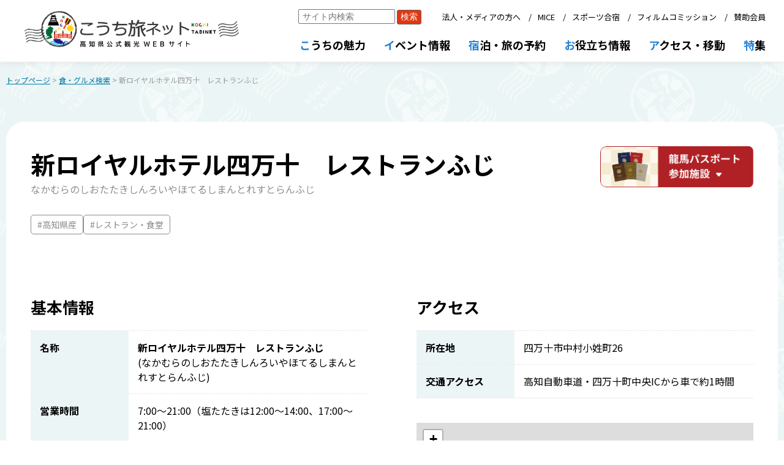

--- FILE ---
content_type: text/html;charset=UTF-8
request_url: https://kochi-tabi.jp/search_spot_food.html?id=7910
body_size: 41087
content:














<!DOCTYPE html>
<html lang="ja">
    <head>
        <meta charset="UTF-8">
        <title>新ロイヤルホテル四万十　レストランふじ | 食・グルメ検索 | 高知県観光情報Webサイト「こうち旅ネット」</title>
        <meta name="viewport" content="width=device-width, initial-scale=1">
        <meta name="Description" content="「新ロイヤルホテル四万十　レストランふじ」の詳細情報は、高知県観光情報Webサイト「こうち旅ネット」でご確認ください。" />
        <script src="js/jquery-3.3.1.min.js"></script>
        <!--<script async src="https://cse.google.com/cse.js?cx=af806b3e77931b8ce"></script>-->
        <script src="js/lightbox.js"></script>
        <script src="js/common.js?1769615465294"></script>
        <script src="js/toastr.min.js"></script>
        <link rel="stylesheet" href="css/toastr.min.css"/>
        <link rel="stylesheet" href="css/common.css?20250523">
        <link rel="stylesheet" href="css/common-sp.css?20240621" media="screen and (max-width: 767px)"/>
        <link rel="stylesheet" href="css/lightbox.css">
        <link rel="stylesheet" href="css/spot-detail.css?20251225">
        <!--<link rel="stylesheet" href="css/spot-detail-sp.css" media="screen and (max-width: 767px)"/>-->
        <link rel="stylesheet" href="css/adm_ck-temp.css">
        <style>
            .yosakoinet-common .main-block .block-title::before{
                content: none;
            }
        </style>
        
        
        
        
        
        
        <link href="/css/leaflet_1-9-4.css" rel="stylesheet" />
        <script src="/js/leaflet_1-9-4.js"></script>
        <link rel="stylesheet" href="/css/leaflet-gesture-handling.min.css" />
<script src="/js/leaflet-gesture-handling.min.js"></script>

   
   
   
   
   
    </head>
    <body class="yosakoinet-common yosakoinet-common__spot">



        <!-- 共通ヘッダーここから -->
        
        <header class="harimayabashi">
            <div class="header__inner">
                <div class="h-logo">
                    <a href="/" class="logo_s"><img src="/images/common/logo_all.png" /></a>
                </div>
                
                <div class="roof-sp">
                    <div></div>
                    <div class="menu-btn">
                        <span></span>
                    </div>
                    <!--<a href="/" class="logo_s"><img src="/images/common/logo_tabi_w_20220401.png" /></a>-->
                </div>
    <!--            <div class="roof-sp-wave">
                    <div class="wave"></div>
                    <div class="wave"></div>
                </div>-->
                <div class="global-nav-wrapper">

                    <ul class="global-nav">
                        <li>

                            <!--<img src="/images/common/navi_menu1r.png" />-->
                            <div class="menu-title_pc"><span>こ</span>うちの魅力</div>
                            <img class="tip-beginner" src="/images/common/tip_beginner.png" />
                            <div class="submenu">
                                <div class="submenu_inner">
                                    <div class="menu-title">こうちの魅力</div>
                                    <a href="https://doppuri.kochi-tabi.jp/" target="_blank">どっぷり高知旅</a>
            
                                    <a href="/map_search.html">現在地からマップで検索</a>
                                    <a href="/search_spot.html" class="header-submenu-event-none" style="pointer-events: none;">スポット検索</a>
                                    <div class="subsubmenu">
                                        <!--<div>カテゴリーで検索</div>-->
                                        <a href="/search_spot_sightseeing.html">観る（観光スポット）</a>
                                        <a href="/search_spot_activity.html">体験・アクティビティ</a>
                                        <!--<a href="/search_spot_history.html">歴史・文化</a>-->
                                        <!--<a href="/gourmet.html">食・グルメ</a>-->
                                        <a href="/search_spot_food.html">食・グルメ</a>
                                        <!--<a href="/search_spot_souvenir.html">お土産</a>-->
                                        <a href="/search_spot_inn.html">宿泊</a>
                                    </div>
                                    <a href="/model_course.html">モデルコース</a>
                                    <!--<a href="/favorite.html">★ お気に入り一覧</a>-->
                                </div>
                            </div>
                        </li>
                        <li>
                            <!--<img src="/images/common/navi_menu2r.png" />-->
                            <div class="menu-title_pc"><span>イ</span>ベント情報</div>
                            <div class="submenu">
                                <div class="submenu_inner">
                                    <div class="menu-title">イベント情報</div>
                                    <!--<a href="https://kochi-experience.jp/" target="_blank">高知県観光キャンペーン<br />リョーマの休日<img src="/images/common/ic_outerlink_w.png" /></a>-->
                                    <a href="/search_event.html">開催予定のイベントを検索</a>
                                    <a href="/search_spot_event.html">伝統行事・年中行事</a>
                                </div>
                            </div>
                        </li>
                        <li>
                            <!--<img src="/images/common/navi_menu3r.png" />-->
                            <div class="menu-title_pc"><span>宿</span>泊・旅の予約</div>
                            <div class="submenu">
                                <div class="submenu_inner">
                                    <div class="menu-title">宿泊・旅の予約</div>
                                    <a href="/search_spot_inn.html">宿泊施設検索</a>
                                    <a href="https://www.mottokochi.com/" target="_blank" class="outer-link">もっとこうち<img src="/images/common/ic_outerlink_w.png" /></a>
                                    <a href="/search_travel.html">旅行会社の商品</a>
                                    <a href="/search_tour.html">旅行会社のサイトで探す</a>
                                </div>
                            </div>
                        </li>
                        <li>
                            <!--<img src="/images/common/navi_menu4r.png" />-->
                             <div class="menu-title_pc"><span>お</span>役立ち情報</div>
                            <div class="submenu">
                                <div class="submenu_inner">
                                    <div class="menu-title">お役立ち情報</div>
                                    <a href="/ryoma-pass/">龍馬パスポート</a>
                                    <a href="/tabihiroba/">こうち旅広場</a>
                                    <a href="/search_spot_infocenter.html">観光案内所</a>
                                    <!--<a href="https://kochi-tokuwari.com/" target="_blank" class="outer-link">トク割キャンペーン<img src="/images/common/ic_outerlink_w.png" /></a>-->
                                    <!--<a href="/kanko-campaign/recovery/">リカバリーキャンペーン</a>-->
                                    <a href="/kanko-campaign/workation/" target="_blank">高知でワーケーション</a>
                                    <a href="https://kochitourism-barrierfree.jp/" target="_blank" class="outer-link">高知のバリアフリー観光<img src="/images/common/ic_outerlink_w.png" /></a>
                                    <a href="/barrierfree_i.html">バリアフリー観光相談窓口</a>
                                    <a href="/pamphlet.html">デジタルパンフレット</a>
                                </div>
                            </div>
                        </li>
                        <li>
                            <!--<img src="/images/common/navi_menu5r.png" />-->
                             <div class="menu-title_pc"><span>ア</span>クセス・移動</div>
                            <div class="submenu">
                                <div class="submenu_inner">
                                    <div class="menu-title">アクセス・移動</div>
                                    <a href="/access/">高知県外からのアクセス</a>
                                    <a href="/access/kennai.html">高知県内の移動</a>
                                    <a href="/my-bus/" target="_blank">MY遊バス</a>
                                    <a href="/taxi/" target="_blank">おもてなしタクシー</a>
                                    <a href="/tokutoku/">トクトクきっぷ</a>
                                    <!--<a href="/kanko-campaign/premium_pass/">高知プレミアム交通Pass</a>-->
                                    <!--<a href="/kanko-campaign/information.html?id=25" target="_blank" class="outer-link">レンタカーキャンペーン<img src="/images/common/ic_outerlink_w.png" /></a>-->
                                    <a href="https://www.pref.kochi.lg.jp/doc/2020111900165/file_contents/file_20257233155320_1.pdf" target="_blank" class="outer-link">高知市中心部駐車場マップ<img src="/images/common/ic_outerlink_w.png" /></a>
                                    <a href="/access/sonaeru.html">公共交通・道路情報</a>
                                </div>
                            </div>
                        </li>
                        <li>
                            <!--<img src="/images/common/navi_menu6r.png" />-->
                            <div class="menu-title_pc"><span>特</span>集</div>
                            <div class="submenu">
                                <div class="submenu_inner">
                                    <div class="menu-title">特集</div>
                                    <!--<a href="/kanko-campaign/">高知県観光キャンペーン<br />リョーマの休日</a>-->
                                    <!--<a href="/makino-expo/">高知県観光博覧会<br />牧野博士の新休日</a>-->
                                    <a href="https://doppuri.kochi-tabi.jp" target="_blank">どっぷり高知旅</a>
                                    <!--
                                    <a href="/ryu-to-sobakasu-no-hime/#fv-point" target="_blank">映画『竜とそばかすの姫』<br />特集ページ</a>
                                    <a target="_blank" href="/rekishi-sanpo/">土佐の歴史さんぽ<img src="/images/common/ic_outerlink_w.png" /></a>
                                    <a target="_blank" href="/aozora-market/">青空市めぐり<img src="/images/common/ic_outerlink_w.png" /></a>
                                    <a target="_blank" href="/sousenkyo/">「高知家の食卓」県民総選挙2016<img src="/images/common/ic_outerlink_w.png" /></a>
                                    <a target="_blank" href="/ei-yama-aruki/">えい山歩記<img src="/images/common/ic_outerlink_w.png" /></a>
                                    <a target="_blank" href="/kochiwoman/">こうち女子旅<img src="/images/common/ic_outerlink_w.png" /></a>
                                    <a href="#">〇〇〇〇〇〇〇〇〇</a>
                                    -->
                                    <a href="/special_pages.html">特集一覧</a>
                                </div>
                            </div>
                        </li>
    <!--                    <li class="gotoCorp">
                            <div class="submenu">
                                <div class="menu-space"></div>
                                <a href="/corp/">法人向けページ</a>
                            </div>
                            <div class="spLogos">
                                <img src="/images/common/logo_kvca.png" />
                            </div>
                        </li>-->
                    </ul>
                    <ul class="sub-nav">
                         
                                <li class="g-search pc-only">
                                    <form class="custom-form" action="/google_search_result.html">
                                        <div class="gcse-search">
                                            <input type="hidden" name="cx" value="f05dace2d9d55bd61" />
                                            <input type="hidden" name="ie" value="UTF-8" />
                                            <input type="search" name="q" placeholder="サイト内検索" autocomplete="off" />
                                            <input type="submit" value="検索" />
                                        </div>
                                    </form>
                                </li>
                                
                        <li><a href="/corp/">法人・メディアの方へ</a></li>
                        <li><a href="/corp/convention/">MICE</a></li>
                        <li><a href="/corp/sports/">スポーツ合宿</a></li>
                        <li><a href="/kochi-fc/" target="_blank">フィルムコミッション</a></li>
                        <li><a href="/corp/support_member/">賛助会員</a></li>
                    </ul>
                    <div class="spLogos sp-only tb-only">
                        <img src="/images/common/logo_kvca.png" />
                    </div>
                </div>

            </div>
        </header>


        <!-- 共通ヘッダーここまで -->






        <main>
            
            <div class="breadcrumb">
                <a href="/">トップページ</a>
                
                    &gt; <a href="/search_spot_food.html">食・グルメ検索</a>
                    
                &gt; 新ロイヤルホテル四万十　レストランふじ
            </div>
            <form class="hidden-form">
                <input type="hidden" name="nrecid" value="7910"/>
                <input type="hidden" name="errorMessages" value=""/>
            </form>






            <!-- 詳細情報ここから -->
            <div class="main-block block-spot-detail">
                
                <div class="spot-title__block">                    
                    <div class="spot-title">
                        <h2><strong>新ロイヤルホテル四万十　レストランふじ</strong></h2>
                        <div class="spot-title__kana"><p>なかむらのしおたたきしんろいやほてるしまんとれすとらんふじ</p></div>
                    </div>
                    
                    <div class="btn--ryoa">
                        <a href="#ryoma-block">
                            <img class="pc-only" src="/images/spot/detail/btn_ryoma.png"/>
                            <img class="sp-only" src="/images/spot/detail/btn_ryoma-sp.png"/>                            
                        </a>
                    </div>
                    
                </div>
                <div class="spot-tag">
                    
                                <div>
                                    <p>#高知県産</p>
                                </div>
                                
                                <div>
                                    <p>#レストラン・食堂</p>
                                </div>
                                
                    
                </div>


                <div class="photos ">
                    
                </div>

                
                

                

                
                
                <div class="spot__content">     
                    <div class="s-content">
                        <div class="sc__title"><p>基本情報</p></div>
                        <div class="sc__list">
                            <ul>
                                <li>
                                    <div><p>名称</p></div>
                                    <div>
                                        <p><strong>新ロイヤルホテル四万十　レストランふじ</strong></p>
                                        <p>(なかむらのしおたたきしんろいやほてるしまんとれすとらんふじ)</p>
                                    </div>
                                </li>
                                
                                    <li>
                                        <div><p>営業時間</p></div>
                                        <div>
                                            <p>7:00～21:00（塩たたきは12:00～14:00、17:00～21:00）</p>
                                        </div>
                                    </li>
                                
                                <li>
                                    <div><p>休日</p></div>
                                    <div>
                                        <p>無</p>
                                    </div>
                                </li>
                                
                                    
                                
                                <li>
                                    <div><p>お問い合わせ</p></div>
                                    <div>
                                        
                                        <p>電話番号：0880-35-1000
                                        
                                        
                                        </p>
                                    </div>
                                </li>
                                    
                                    
                                    
                            </ul>
                        </div>
                    </div>
                    <div class="s-content">
                        
                        <div class="sc__title"><p>アクセス</p></div>
                        
                        <div class="sc__list">
                            <ul  >
                                <li>
                                    
                                    <div><p>所在地</p></div>
                                    <div>
                                        <p>四万十市中村小姓町26</p>
                                    </div>
                                </li>
                                

                                
                                <li>
                                    
                                    <div><p>交通アクセス</p></div>
                                    <div>
                                        <p>
                                        高知自動車道・四万十町中央ICから車で約1時間<br />
                                            
                                        </p>
                                      
                                    </div>
                                </li>
                                    

                            </ul>
                            
                            </div>
                            

                                    <div class="block-parallel">
                                        <div id="mapid"></div>
                                        <div class="disp-anl">
                                            <a href="https://www.google.com/maps/search/?api=1&query=32.99342,132.93208&zoom=18" target="_blank"><p>Googleマップで表示</p></a>
                                           
                                        </div>

                                        <script>
                                            var map = L.map('mapid', {
                                               center: [32.99342, 132.93208],
                                               zoom: 16,
                                               gestureHandling: true 
                                             }); 
//                                             map.scrollWheelZoom.enable(); 

                                           // OpenStreetMap から地図画像を読み込む

                                            var tileLayer = L.tileLayer('https://{s}.tile.openstreetmap.org/{z}/{x}/{y}.png',{
                                                   attribution: '© <a href="http://osm.org/copyright">OpenStreetMap</a> contributors, <a href="http://creativecommons.org/licenses/by-sa/2.0/">CC-BY-SA</a>',
                                                   maxZoom: 19
                                                });
                                           tileLayer.addTo(map);

                                           var blue2Icon = L.icon({
                                                iconUrl: '/js/images/marker-icon-b2.png',
                                                iconRetinaUrl: '/js/images/marker-icon-b2.png',
                                              shadowUrl: '/js/images/marker-shadow.png',
                                                iconAnchor:   [11, 0],
                                                 shadowAnchor: [11, 4],  
                                            });

                                           // マーカー画像の場所を指定する
                                           L.marker([32.99342, 132.93208], {icon:blue2Icon}).bindPopup('<a href="https://www.google.com/maps/search/?api=1&query=32.99342,132.93208" target="_blank">新ロイヤルホテル四万十　レストランふじ</a>', {autoClose:false})
                                       .addTo(map)
                                       .openPopup();
                                        </script>
                                    </div>
                                    
                            
                                <div class="g-map-link">
                                    <a href="https://www.google.com/maps/search/?api=1&query=32.99342,132.93208" target="_blank">
                                        <div class="g-map-link__block">                                    
                                            <div class="g-map-link--icon">
                                               <img src="/images/google-maps_icon.png?20250630"/> 
                                            </div>
                                            <p>Google Maps</p>
                                        </div>
                                    </a>
                                </div>
                            
                        </div>
                        
                    </div>
                   
                
                    
                    
                    
                    
                    
                    
                
                
                
                
                
                    <div class="block-ryoma-passport">
                    <div id="ryoma-block"></div>
                        <!--<div class="ryoma-passport-delim"></div>-->
                        <div class="rp__title">
                            <div class="pc-only"><img src="/images/spot/detail/title_ryoma.png" /></div>
                            <div class="sp-only"><img src="/images/spot/detail/title_ryoma-sp.png" /></div>
                        </div>
                        
                        
                            <h3>
                                新ロイヤルホテル四万十　レストランふじ
                                <span class="kana">なかむらのしおたたきしんろいやるほてるしまんとれすとらんふじ</span>
                            </h3>
                            
                            <div class="rp__list">
                                
                                
                                <dl>
                                    <dt>龍馬パスポート区分</dt>
                                    <dd>
                                        ご当地グルメ
                                        　グループ名称:中村の塩たたき
                                    </dd>
                                    <dt>スタンプ押印対象</dt>
                                    <dd>
                                        塩たたき注文
                                    </dd>
                                    <dd class="colspan">
                                        特典<br />
                                        <table>
                                            <tr>
                                                <th>青</th>
                                                <th>赤</th>
                                                <th>ブロンズ</th>
                                                <th>シルバー</th>
                                                <th>ゴールド</th>
                                            </tr>
                                            <tr>
                                                    <td colspan="2">塩たたき定価100円引き</td>
                                                    <td colspan="2">塩たたき定価150円引き</td>
                                                <td colspan="1">塩たたき定価200円引き</td>
                                            </tr>
                                        </table>
                                        
                                            <div>中村の塩たたきは、共通スタンプとなります。2店舗以上で飲食された場合や同一店舗で複数回飲食された場合でも、申請ハガキや同一パスポートに押印してもらえるスタンプは1個のみです。</div>
                                    </dd>
                                    <dt>問い合わせ先</dt>
                                    <dd>
                                        〒787-0029 四万十市中村小姓町26<br />
                                        Tel: 0880-35-1000 / Fax: <br />
                                        Mail: 
                                    </dd>
                                        <dt>営業時間（予約時間）</dt>
                                        <dd>
                                            11:00～14:00、17:00～21:00
                                            <br />
                                        </dd>
                                        
                                        <dt>定休日</dt>
                                        <dd>無</dd>
                                        
                                </dl>
                            </div>
                        
                            <h3>
                                新ロイヤルホテル四万十
                                <span class="kana">しんろいやるほてるしまんと</span>
                            </h3>
                            
                                <div class="notice">※直接予約以外（インターネット予約等）、特定の期間（GW、お盆等）、他の割引とは併用ができない等、条件により特典が適用されない場合があります。必ず予約時に各施設へお問合わせください。</div><!--定型文（体験プログラムと宿泊施設）-->
                                
                            <div class="rp__list">
                                
                                
                                <dl>
                                    <dt>龍馬パスポート区分</dt>
                                    <dd>
                                        宿泊施設
                                        
                                    </dd>
                                    <dt>スタンプ押印対象</dt>
                                    <dd>
                                        1回の宿泊につきスタンプ2個
                                    </dd>
                                    <dd class="colspan">
                                        特典<br />
                                        <table>
                                            <tr>
                                                <th>青</th>
                                                <th>赤</th>
                                                <th>ブロンズ</th>
                                                <th>シルバー</th>
                                                <th>ゴールド</th>
                                            </tr>
                                            <tr>
                                                    <td colspan="2">ワンドリンクをサービス</td>
                                                    <td colspan="1">宿泊通常料金300円引き</td>
                                                    <td colspan="1">宿泊通常料金400円引き</td>
                                                <td colspan="1">宿泊通常料金500円引き</td>
                                            </tr>
                                        </table>
                                        
                                            <div>併用特典不可：期間を限定せず、繁忙日は使用不可と案内します。</div>
                                    </dd>
                                    <dt>問い合わせ先</dt>
                                    <dd>
                                        〒787-0029 四万十市中村小姓町26<br />
                                        Tel: 0880-35-1000 / Fax: 0880-35-1008<br />
                                        Mail: haku@nrh-shimanto.co.jp
                                    </dd>
                                </dl>
                            </div>
                        
                    </div>
                    
                    
               
                <!-- LINE -->
                <div class="line-block">
                    
                    <div class="line-it-button" data-lang="ja" data-type="share-a" data-env="PROD" data-url="https://developers.line.biz/ja/docs/line-social-plugins/install-guide/using-line-share-buttons/#http-request" data-color="default" data-size="large" data-count="false" data-ver="3" style="display: none;"></div>
                    <script src="https://www.line-website.com/social-plugins/js/thirdparty/loader.min.js" async="async" defer="defer"></script>
                    <script>
                    $('.line-it-button').attr('data-url', window.location.href);

                    </script>

                        
                       
                </div>
                <!-- LINE ここまで -->
                
                
                
                    <div class="modified-date">更新日 2022年11月08日</div>
                    
                
                <!-- 詳細情報ここまで -->
            </div>
            <!-- 近隣 -->
            <div class="visinity">
                <div class="visinity__title"><p>近隣の観光スポット</p></div>
                <ul class="visinity__list">
                    
                            <li class="visinity__item">
                                <a href="/search_spot_food.html?id=7751">
                                    <div class="vi">
                                        <div class="vi__image">
                                            <img src="/img/spot_7751/1400_1668748833757.jpeg" alt="物産館　サンリバー四万十" />                                            
                                        </div>
                                        
                                        <div class="vi__text-block">                                          
                                            <div class="vi__title"><p>物産館　サンリバー四万十</p></div>                                            
                                           <div class="vi__description"><p>四万十市中心街にある大型産直市場。地元の新鮮野菜、土佐湾で獲れた魚の干物や加工品、四万十市を中心に高知県下の土産物などが充実。県外発送も可能。</P></div>
                                        </div>                                        
                                    </div>
                                </a>
                            </li>
                        
                            <li class="visinity__item">
                                <a href="/search_spot_food.html?id=8199">
                                    <div class="vi">
                                        <div class="vi__image">
                                            <img src="/img/spot_8199/1400_1669344863859.jpg" alt="中村プリンスホテル" />                                            
                                        </div>
                                        
                                        <div class="vi__text-block">                                          
                                            <div class="vi__title"><p>中村プリンスホテル</p></div>                                            
                                           <div class="vi__description"><p></P></div>
                                        </div>                                        
                                    </div>
                                </a>
                            </li>
                        
                            <li class="visinity__item">
                                <a href="/search_spot_food.html?id=15600">
                                    <div class="vi">
                                        <div class="vi__image">
                                            <img src="/img/spot_15600/1400_1749518673701.png" alt="四万十川の駅　カヌー館（オートキャンプ場）" />                                            
                                        </div>
                                        
                                        <div class="vi__text-block">                                          
                                            <div class="vi__title"><p>四万十川の駅　カヌー館（オートキャンプ場）</p></div>                                            
                                           <div class="vi__description"><p>2020年にオープンした20区画のオートキャンプ場には、四万十川を臨むロケーションを生かしたリバーサイドビューが新設されました。昼間はカヌーやラフティング、サイクリングで大自然を満喫。夕方には地元の食材を使...</P></div>
                                        </div>                                        
                                    </div>
                                </a>
                            </li>
                        
                            <li class="visinity__item">
                                <a href="/search_spot_food.html?id=1327">
                                    <div class="vi">
                                        <div class="vi__image">
                                            <img src="/img/spot_1327/1400_1648086067642.jpg" alt="四万十りんりんサイクル" />                                            
                                        </div>
                                        
                                        <div class="vi__text-block">                                          
                                            <div class="vi__title"><p>四万十りんりんサイクル</p></div>                                            
                                           <div class="vi__description"><p>江川崎駅、カヌー館、四万十楽舎、かわらっこ、新ロイヤルホテル四万十、四万十観光協会、道の駅よって西土佐の7ヵ所のターミナルで借りて返して自由自在！
江川崎駅から四万十市観光協会までが約40km、ゆっくり漕い...</P></div>
                                        </div>                                        
                                    </div>
                                </a>
                            </li>
                        
                    
                </ul>
            </div>
            <!-- 近隣ここまで -->






        </main>




        <!-- 共通フッターここから -->
        
        <footer>
            <div class="roof">
                <ul>
                    <li>
                        <a href="/corp/kvca/outline.html">法人情報</a>
                        <a href="/contact.html">お問い合わせ</a>
                        <a href="/link.html">リンク集</a>
                        <a href="/policy.html">このサイトについて</a>
                    </li>
                </ul>
            </div>
            <div class="footer-main">
                <ul>
                    <li class="tosaterrace">
                        <div>観光情報のご案内、パンフレットのご請求</div>
                        <img src="/images/common/logo_tosaterrace.png" />
                        <div>〒780-0056　高知県高知市北本町2-10-17</div>
                        <div class="buttons">
                            <a href="tel:088-879-6400"><img src="/images/common/btn_phone_to_tosaterrace.png" /></a>
                            <a href="/contact_tosaterrace.html"><img src="/images/common/btn_mail_to_tosaterrace.png" /></a>
                        </div>
                        <div>営業時間：8:30〜18:00（年中無休）</div>
                    </li>
                    <li class="association">
                        <div>「こうち旅ネット」、当協会に関するお問い合わせ</div>
                        <img src="/images/common/logo_kvca.png" />
                        <div>
                                〒780-0056　高知県高知市北本町2-10-10
                        </div>
                        <div class="buttons">
                            <a href="tel:088-823-1434"><img src="/images/common/btn_phone_to_kvca.png" /></a>
                            <a href="tel:088-873-6181" style="pointer-events:none;"><img src="/images/common/btn_fax_to_kvca.png" /></a>
                        </div>
                        <div>営業時間：8:30〜17:15 （土・日・祝日・年末年始は除く）</div>
                    </li>
                </ul>
                <div class="copyright">
                    このホームページに掲載している写真、情報などの無断転載を禁じます。<br />
                    Copyright &copy; 2005-2022 Kochi Visitors & Convention Association All rights reserved. Japan.
                </div>
            </div>
        </footer>
        <!-- Global site tag (gtag.js) - Google Analytics -->
        <!--全体用-->
        <script async src="https://www.googletagmanager.com/gtag/js?id=G-XRX4F2QP1B"></script>
        <script async src="https://www.googletagmanager.com/gtag/js?id=UA-33749396-1"></script>
        <script>
          window.dataLayer = window.dataLayer || [];
          function gtag(){dataLayer.push(arguments);}
          gtag('js', new Date());

          gtag('config', 'G-XRX4F2QP1B');
          gtag('config', 'UA-33749396-1');
        </script>
        <!--<script defer src='https://tag-plus-bucket-for-distribution.s3.ap-northeast-1.amazonaws.com/service/OKNAeddXj7PsYZeN.js'></script>-->

        <!--MicrosoftClarityタグ-->
        <script type="text/javascript">
            (function(c,l,a,r,i,t,y){
                c[a]=c[a]||function(){(c[a].q=c[a].q||[]).push(arguments)};
                t=l.createElement(r);t.async=1;t.src="https://www.clarity.ms/tag/"+i;
                y=l.getElementsByTagName(r)[0];y.parentNode.insertBefore(t,y);
            })(window, document, "clarity", "script", "p3ti7hnqua");
        </script>

        <!-- 共通フッターここまで -->
    </body>
</html>

